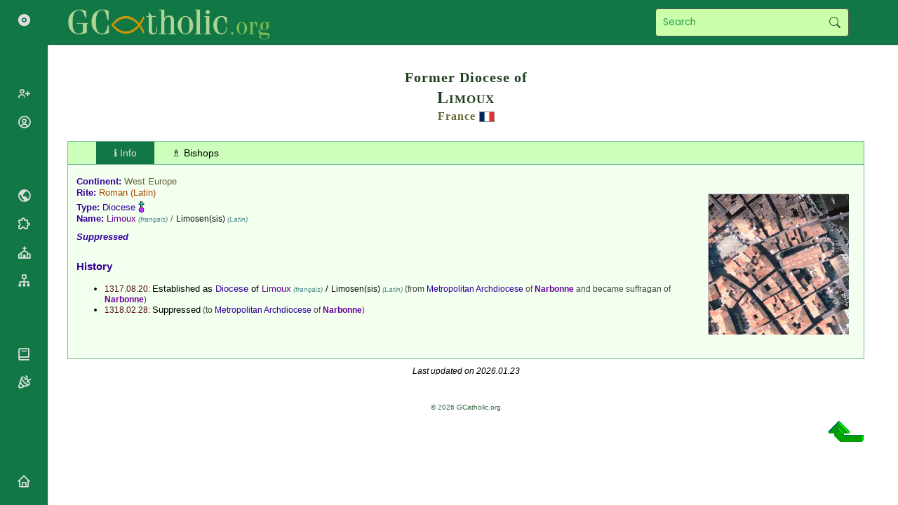

--- FILE ---
content_type: text/html; charset=UTF-8
request_url: https://gcatholic.org/dioceses/former/limo3.htm
body_size: 5332
content:
<!DOCTYPE html><html><head><title>Diocese of Limoux, France 🇫🇷</title><meta http-equiv="Content-Type" content="text/html; charset=UTF-8"><meta http-equiv="EXPIRES" content="Sun, 22 Feb 2026 17:00:00 GMT"><meta http-equiv="X-UA-Compatible" content="IE=Edge"><link href="/css/gcatholic.css?21" rel="stylesheet" type="text/css"><link href="https://cdn.jsdelivr.net/npm/boxicons@latest/css/boxicons.min.css" rel="stylesheet" type="text/css"><link rel="canonical" href="https://gcatholic.org/dioceses/former/limo3"><meta property="og:type" content="article"><meta property="og:site_name" content="GCatholic"><meta property="og:title" content="Former Diocese of Limoux"><meta property="og:description" content=""><meta property="og:image" content="https://gcatholic.org/thumb/43/CM1GC8M1C70.png?v=2"><meta property="og:image:width" content="400"><meta property="og:image:height" content="400"><meta property="og:url" content="https://gcatholic.org/dioceses/former/limo3"><meta name="twitter:card" content="summary"><meta name="twitter:site" content="@gcatholic"></head><body><div class="hd"><h2>Former Diocese of</h2><h1>Limoux</h1><h3><a href="../country/FR" class="zcountry">France</a> <a href="../country/FR" title="France"><img src="/images/flags/FR2.png" alt="France" width="22" height="15" class="flag"></a></h3></div><div class="tab"><button id="tabinfo" class="tabbutton" onclick="openTab('info')">ℹ️ Info</button><button id="tabbishops" class="tabbutton" onclick="openTab('bishops')">♗ Bishops</button></div><div class="tabcontent" id="info"><div id="mapthumb"><a href="../../churches/france/5595" title="Map"><img src="/thumb/43/CM1GC8M1C70.png"></a></div><div class="entries"><p><span class="label">Continent: </span><a href="../dioceses-europe" class="zcountry">West Europe</a></p><p><span class="label">Rite: </span><a href="../rites" class="zrite">Roman</a><span class="zrite"> (Latin)</span></p><p><span class="label">Type: </span><a href="../types" class="ztype">Diocese</a> <img src="/images/map/s04.png" alt="Diocese" height="20"></p><p><span class="label">Name: </span><span class="typedioc">Limoux</span><span class="zlang"> (français)</span> / <span class="zcurial">Limosen(sis)</span><span class="zlang"> (Latin)</span></p><div class="separator"></div><p><span class="label"><i>Suppressed</i></span></p></div><div class="separator"></div><h3><a href="../events/FR">History</a></h3><ul><li><span class="zdate">1317.08.20: </span>Established as <span class="ztype">Diocese</span> of <span class="typedioc">Limoux</span><span class="zlang"> (français)</span> / <span class="zcurial">Limosen(sis)</span><span class="zlang"> (Latin)</span><span class="znote"> (from <span class="ztype">Metropolitan Archdiocese</span> of <a href="narb0" class="typemetr">Narbonne</a> and became suffragan of <a href="narb0" class="typemetr">Narbonne</a>)</span></li><li><span class="zdate">1318.02.28: </span>Suppressed<span class="znote"> (to <span class="ztype">Metropolitan Archdiocese</span> of <a href="narb0" class="typemetr">Narbonne</a>)</span></li></ul></div><div class="tabcontent" id="bishops"><h3 id="ordinaries">Past Ordinaries</h3><div align="center"><table class="tbp" width="90%"><tr class="tbhd"><td>Bishops of Limoux<span class="zrite"> (<a href="../rite-L" class="zrite">Roman Rite</a>)</span></td></tr><tr id="35634"><td><p class="name"><span class="zname"><a href="../diocese/meau0#35634" class="prelB">Bishop Guillaume <span class="znameL">Durand de Saint-Pourçain</span></a></span> <a href="/p/35634" class="linkc" title="Permalink" target="_blank" rel="nofollow"></a><br><span class="znote"> (1317.09.01 – 1318.02.14)</span></p><table class="ntb" width="100%"><tr><td align="right" class="pd" width="40%" valign="top"><table class="ntb" cellpadding="0" cellspacing="2"><tr><td class="pd1">Died:</td><td class="pd2">1334.09.10</td></tr></table></td><td width="60%" valign="top"><p class="indent"><span class="zoffice">Bishop</span><span class="znote"> of </span><span class="typedioc">Limoux</span><span class="zcountry"> (<a href="../country/FR" class="zcountry">France</a>)</span><span class="znote"> (1317.09.01 – 1318.02.14)</span></p><p class="indent"><span class="zoffice">Bishop</span><span class="znote"> of </span><a href="../diocese/lepu0" class="typedioc" title="Diocese">Le Puy-en-Velay</a><span class="zcountry"> (<a href="../country/FR" class="zcountry">France</a>)</span><span class="znote"> (1318.02.14 – 1326.03.29)</span></p><p class="indent"><span class="zoffice">Bishop</span><span class="znote"> of </span><a href="../diocese/meau0" class="typedioc" title="Diocese">Meaux</a><span class="zcountry"> (<a href="../country/FR" class="zcountry">France</a>)</span><span class="znote"> (1326.03.29 – 1334.09.10)</span></p></td></tr></table></td></tr></table></div></div><p class="asof">Last updated on 2026.01.23</p><p class="copy" id="end">&copy; 2026 GCatholic.org</p><table width="100%"><tr><td align="left" width="50%"></td><td width="50%" valign="bottom"><p align="right"><a href="../country/FR" title="Up"><img src="/images/nav-up.png" alt="Up" width="50" height="30"></a></p></td></tr></table><script src="/menu/tab.js?8"></script><script>openTab('info',1);dioceseTab()</script><script src="/menu/nav.js?1d"></script><script src="/menu/footer.js"></script></body></html>

--- FILE ---
content_type: text/css
request_url: https://gcatholic.org/css/gcatholic.css?21
body_size: 35566
content:
@import url("https://fonts.googleapis.com/css2?family=Poppins:wght@400;500;600&display=swap");
@import url("https://cdn.jsdelivr.net/npm/boxicons@latest/css/boxicons.min.css");

/* Hyperlink */
a          { text-decoration: none; color: inherit; }
a:hover    { text-decoration: underline; background-color: #CFA }

a.plain, a.plain:visited { color: #484 }

.anni p			{color:#070; font-style:italic; font-family:sans-serif;margin:0}
.anni a			{color:#070; text-decoration: none}
.anni a:hover	{color:#090; font-weight:bold;text-decoration: none}

html {
  width: 100%;
  height: 100%;
}

*, ::before, ::after {
  box-sizing: border-box;
}

body {
  color: #000; background-color: #FFF;
  font-family: Verdana, Arial;
  font-size: .8rem;
}

body.n1 {
  margin: var(--header-height) 0 0 0;
  padding: 1rem 1rem 0;
}

table {
  font-size:100%;
}

img { border: 0; vertical-align: bottom }

/* Centre Header */

.hd { margin: 20pt 0pt; width: 100% }
.hd h1, .hd h2, .hd h3 { font-weight: bold; font-family:"Times New Roman",serif; color: #204020; text-align: center; letter-spacing: 1px; margin: 3pt }
.hd h1 { font-size: 18pt; font-variant: small-caps }
.hd h2 { font-size: 15pt }
.hd h3 { font-size: 12pt }

p.CH0, p.CH1, p.CH2 { font-weight: bold; font-family:"Times New Roman",serif; color: #204020; text-align: center; letter-spacing: 1px }
p.CH0 { font-size: 140%; font-variant: small-caps }
p.CH1 { font-size: 110% }
p.CH2 { font-size: 105% }

/*   See Also */

.SeeAlso table  { width: 40%; margin: 20px; border-style: outset; border-width: 2px; border-collapse: collapse; text-align: center; background-color: #484 }
.SeeAlso td     { width: 100%; padding: 10px }
.SeeAlso h3     { color: #FFC; font-size: 120%; font-weight: bold; font-family:sans-serif; font-variant: small-caps  }
.SeeAlso p      { text-align: center; margin-top: 2px; margin-bottom: 0px }
.SeeAlso a      { font-weight: bold; color: #DDD }
.SeeAlso a.x    { font-weight: normal; color: #CDA }
.SeeAlso a:hover, .SeeAlso a:hover.x { color: #FFF }

.SA        { width: 45%; margin: 20px; border-style: outset; border-width: 2px; border-collapse: collapse;
             text-align: center; background-color: #484; padding:10px }
.SA h3     { margin: 0 0 15px; color: #FFC; font-size: 120%; font-weight: bold; font-family:sans-serif; font-variant: small-caps }
.SA p      { margin-top: 2px; margin-bottom: 0 }
.SA a      { font-weight: bold; color: #DDD }
.SA a.x    { font-weight: normal; color: #CDA }
.SA a:hover, .SeeAlso a:hover.x { color: #FFF; background-color: #484 }

p.asof { text-align: center; font-size: 90%; font-style: italic }
p.copy { clear:both; text-align: center; font-size: 80%; color: #364; margin: 40px 0px 0px 0px }

.scaps { font-variant: small-caps }

/* Types */

.c			{ text-align: center }
.s			{ font-size: 85% }
.b			{ font-size: 115% }
.em                { font-weight: bold }
.red              { color: #F00 !important }
.fontzt      { font-size: 100% !important; font-style: normal !important; }
.bl			{ vertical-align: baseline }
.strike		{ text-decoration: line-through }

h2              { color: #309; font-size: 1.45em }
h3              { color: #309; font-size: 1.2em }
h4             { color: #309; font-size: 1.1em  }
h2 a, h3 a, h4a	{ color: #309; }

div.entries p		{ color: #663; font-weight: normal; text-align: left; text-indent: -40px; margin: 1px 0px 0px 40px }
div.entries p .label { color: #309; font-weight: bold !important; font-style: normal }
div.separator		{ padding: 5px }
div.ientries p		{ color: #663; font-weight: normal; text-align: left; text-indent: -40px; margin: 1px 0px 0px 50px }
div.ientries p .label { color: #309; font-weight: bold !important; font-style: normal }

/* .hl a:HOVER          { background-color: #CFA } */
a:HOVER			{ background-color: #CFA }
tr:TARGET		{ background-color: #FE7 !important }
.docbox:TARGET, .docmbox:TARGET  	{ background-color: #FE7 }

p.name			{ text-align: center; margin-top: 0px }
p.indent		{ text-indent: -20px; margin: 0px 0px 0px 20px }
p.noindent		{ text-indent: 0px; margin: 0px 0px 0px 5px }
p.right			{ text-align: right; margin: 0px 5px 0px 15px }

/* Martyrology */

.martyrology h3 { margin: 6px 0 8px 0; color: #444; font-size: 14px; font-family:"Times New Roman",serif; font-weight: normal }
.martyrology p { color: #CD853F; font-size: 95%; text-indent: -20px; margin: 2px 0px 0px 20px; }
.martyrology p a.lite { color: #CD853F; }
.martyrology p a { color: #7A4D1F; }
.martyrology p b { color: #7A4D1F; font-weight: normal }
.martyrology .response { margin: 8px 0 6px 0; text-indent: 0; color: #444; font-size: 14px; font-family:"Times New Roman",serif }
.martyrology .response b { color: #C00; font-family: sans-serif; }

.hide {display:none}


/* Map */

div.map p	{ margin: 0px 0px 8px 0px }
div.map p.a	{ color: #02F; font-size:120%; margin: 0px 0px 0px 8px; }
div.map p.a a:hover    { text-decoration: none }
div.map  p.a .approx	{ font-style:italic; font-size:70%; }

/* Tables
	tb  - table border, dotted cell border, highlight row
	tba - no table border, dotted cell border, highlight row
	tbx - no table border, no cell border, highlight row
	tbb - table border,
	tbp - table border, cell padding, highlight row
	tbq - table border, cell padding
	tbr - table border, top/bottom dotted cell border, highlight row
*/
table                 { border-collapse: collapse; padding: 0px 3px }

.tb, .tbb, .tbp, .tbq, .tbr { border: 2px solid #442; margin: 10px 0px }
.tba, .tbx, .tbz            { border: 0px }
.tb td, .tba td             { padding: 1px 5px; border: 1px dotted; border-color: #221 #AA8 }
.tbr td                     { padding: 1px 5px; border-top: 1px dotted; border-bottom: 1px dotted; border-color: #221 #AA8 }
.tbp td, .tbq td      { padding: 10px 10px; border: 1px solid #442 }
.tb tr:HOVER, .tba tr:HOVER, .tbp tr:HOVER, .tbx tr:HOVER, .tbr tr:HOVER
					  { background-color: #CFA }
tr.tbhd               { color: #555; background-color: #ECA;
                        font-size: 100%; font-weight: bold; text-align: center;
                        padding-top: .7em; padding-bottom: .3em; }
tr.tbhd a             { color: #555 }
tr.tbhd td            { padding: 5px 10px; border-top: 1px solid #442; border-bottom: 1px solid #442 }
tr.tbhd:HOVER         { background-color: #ECA }
tr.tbhd2              { color: #555; background-color: #F2E0C0;
                       font-size: 90%; font-weight: bold; text-align: center;
                       padding-top: .7em; padding-bottom: .3em; }
tr.tbhd2 a            { color: #555 }
tr.tbhd2 td           { padding: 2px 10px; border-top: 0px; border-bottom: 1px solid #442 }
tr.tbhd2:HOVER        { background-color: #F2E0C0 }
tr.tbr1               { background-color: #DFF }
tr.tbr2               { background-color: #EEF }
tr.tbr1:HOVER         { background-color: #CFA }
tr.tbr2:HOVER         { background-color: #CFA }
tr.tbr0               { border-top: 1px solid #442; }
tr.illicit		{ background-color: #FED; }
tr.illicit:HOVER	{ background-color: #FED; }
tr.c1				{ background-color: #FE7; }

table.ntb             { border: 0 }
table.ntb td          { border: 0; padding: 0 }

td.pd                 { padding-right: .5em !important }
.pd1                  { color: #444; font-size: 100%; font-family: "Arial Narrow", Arial; text-align: right; padding-right: .3em !important }
.pd2                  { color: #511; font-size: 100%; font-family: "Trebuchet MS", Arial; padding-right: 40px !important }

.tblang { border: 1px solid #774; margin: 0px; font-weight: bold; font-size: 85%; float:right; }
.tblang tr { color: #999; background-color: #FFF7C0; text-align: center; padding-top: .7em; padding-bottom: .3em; }
.tblang tr a { color: #999 }
.tblang tr a:HOVER { text-decoration: underline; background-color:#FFF7C0; color: #333 }
.tblang td { padding: 3px 7px; border: 1px dotted; border-color: #221 #AA8 }
.tblang td.sel { background-color:#FFF980; color: #111; }

/* Navigator */

.nav              { margin: 10pt 0; white-space: nowrap; }
.nav td           { padding: 0px 5px; border: 0px; vertical-align: middle; font-size: 10pt; }
.nav td.t         { font-weight: bold; color:#a90a08; text-align: center; }
.nav td.t a       { color: #a90a08; text-decoration: none }
.nav td.t a:hover { color: #a90a08; text-decoration: underline; background-color: inherit }
.nav a            { color: #000; text-decoration: underline }
.nav a:hover      { text-decoration: none; background-color:#a90a08; color: #FFF }

/* Types */

.typerome             { color: #C90; font-size: 120%; font-weight: bold; font-variant: small-caps }
.typepatr, .typet1    { color: #960; font-size: 110%; font-weight: bold; font-variant: small-caps }
.typemjar             { color: #A70; font-size: 110%; font-weight: bold; font-variant: small-caps }
.typemete, .typemetr, .typet2    { color: #609; font-weight: bold }
.typearch, .typet4    { color: #809; font-weight: bold }
.typesubs, .typedioc, .typet6
                      { color: #609; font-weight: normal }
.typeprel, .typeabby, .typet7, .typet8
                      { color: #15C; font-weight: normal }
.typeapex, .typeordi, .typeptex, .typearex
                      { color: #370; font-weight: normal }
.typemltr, .typemlvc, .typepord, .typepprl
                      { color: #46B; font-weight: normal }
.typeapvc, .typet9
			{ color: #61F; font-weight: normal }
.typeappf
			{ color: #20A; font-weight: normal }
.typeapad, .typepapd  { color: #471; font-weight: normal }
.typemiss, .typepttr  { color: #693; font-weight: normal }
.typet1, .typet2, .typet4, .typet6, .typet7, .typet8, .typet9
                      { font-style: italic }
.typexe               { color: #832; font-family: "Arial Narrow", Arial; font-weight: bold }

.zname                { font-size: 120% }
.zlang                { color: #488; font-size: 80%; font-family: "Arial Narrow", Arial; font-weight: normal; font-style: italic }
.zorder		{ color: #442; font-family: Calibri, Arial; font-weight: normal; font-size: 88%; }
.zoffice, .zofficex 	{ color: #447; font-family: Candara, "Trebuchet MS", "Helvetica" }
.zoffice              { font-weight: bold }
.zofficex             { font-weight: normal }
.zrite                { color: #A40 !important }
.zregion              { color: #353; text-transform: uppercase; font-size: 80% }
.zlocation            { color: #355; font-size: 80% }
.zcountry             { color: #663 }
.ztype                { color: #309 }
.zconf                { color: #614; font-size: 90%; font-family: "Arial Narrow", Calibri, Arial; font-weight: bold }
.znote                { color: #444; font-size: 90%; font-family: Calibri, Arial; font-weight: normal }
.zage                 { color: #A62; font-size: 85%; font-family: Calibri, Arial; font-weight: normal }
.zcurial              { color: #111; font-size: 90%; font-family: "Arial Narrow", Calibri, Arial }
.zstat                { color: #555; font-weight: normal }
.zcnd                 { color: #F06; font-weight: normal }
.zdate                { color: #511; font-size: 90%; font-family: "Tahoma",  Helvetica }
.znameL               { font-variant: small-caps }
.zsaint				  { color: #960; font-variant: small-caps; font-size: 90% }
.znarrow              { font-family: "Arial Narrow", Calibri, Arial; color: #642 }
.history              { font-family: Calibri, Arial; color: #482; font-size: 90% }

.typec1, .typec2, .typec3,
.zctitle              { color: #D00; font-family: "Arial Narrow", Calibri, Arial; font-weight: bold }
.typen1, .typen3, .typen5
                      { color: #5A1; font-family: Calibri, Arial; font-weight: bold  }
.typen7               { color: #2A6; font-family: "Arial Narrow", Calibri, Arial; font-weight: bold  }
.zrcuria              { color: #A72; font-family: "Arial Narrow", Calibri, Arial; font-weight: bold }
.zrcuriax             { color: #A72; font-family: "Arial Narrow", Calibri, Arial; font-weight: normal; font-size: 90% }
.zorg		      { color: #C81; font-family: Calibri, Arial; font-weight: bold }
.zorgx		      { color: #C81; font-family: Calibri, Arial; font-weight: normal }
.zoldname             { color: #964; font-weight: normal; font-size: 85%; font-family: serif }
.zrel, .zrels	{ color: #871; font-family: Calibri, Arial; font-weight: bold }
.zrels			{ font-size: 120%; }
.zassoc		      { color: #774; font-family: Calibri, Arial; font-weight: bold }
.motto                { color: #840; font-size: 90%; font-family:"Times New Roman",serif; text-transform: uppercase; }

.occasion			  { color: #A45; font-weight: bold; font-size: 90%; }
.occnow				  { background-color: #FF5 }

.chc, .cathName             { color: #630; font-weight: bold }
.chb, .baslName             { color: #A30; font-weight: bold }
.chs, .shrineName           { color: #727; font-weight: bold }
.chw, .churchName		{ color: #767; font-weight: bold }
.che, .churcheName	{ color: #C80; font-weight: bold }
.chlist			{ color: #606; font-weight: bold }

.prelP                { color: #C90 }
.prelC                { color: #D00 }
.prelCv               { color: #D00; font-weight: bold }
.prelR                { color: #960 }
.prelJ                { color: #A70 }
.prelA                { color: #609 }
.prelB                { color: #909 }
.prelE, .prelO, .prelM { color: #004 }
.prelF                { color: #226 }
.prelD, .prelH, .prelZ, .prelT, .prelV, .prelX
					  { color: #352 }
.prelS, .prelU, .prelW, .prelY
					  { color: #C57 }

a.asterisk            { color: #F22; font-size: 16pt; font-family: Calibri, Arial }
a.asterisk:hover      { text-decoration: none }

/* prelates */
.prelt1 { margin:0px }
.prelt1 td { padding: 1px 10px }
.prelt1 tr.r1:HOVER { background-color: #FFF }
.prelt1 td.c1 { border: 2px solid #442; border-bottom-style: hidden; border-left-style: hidden }
.prelt1 td.c2 { border-top: 1px solid #442 }
.prelt2 p { margin:0 }
.prelt2 a:HOVER { text-decoration: none; outline-style: dotted; outline-width:thin; background-color:#CFA }

img.country   { border: 1px solid #CCC; padding: 2px; float:right }
img.flag      { border: 1px solid #888; vertical-align: middle }
img.flag1     { border: 1px solid #888; vertical-align: top; float:right }
img.prellink  { border: 0px; float:right; margin: 0px 4px; }
img.right     { float:right }

/* tables */
.prellist      { padding: 0; width: 100% }
.prellist2     { padding: 0 }
.prellist tr.bar td, .prellist2  tr.bar td  { text-align: left; padding: 0; }
.prellist td, .prellist2 td          { padding: 3px 5px; }
.prellist td.c1, .prellist2 td.c1       { color: #447; font-family: Candara, "Trebuchet MS", "Helvetica"; font-weight: bold; text-align: right }
.prellist td.c2, .prellist2 td.c2       { text-align: left }
.prellist td.c2:HOVER { background-color: #CFA }

/* links */
a.link, a.linkc, a.linkf, a.linki, a.linkt, a.linku, a.linkw, a.linky, a.linkz {
  background-position: center right;
  background-repeat: no-repeat;
  background-size: 16px;
  padding-right: 16px;
  margin: 0 2px;
}
a.link  { background-image: image-set( url("/images/linkx-1.png") 1x, url("/images/linkx-2.png") 2x), -webkit-image-set( url("/images/linkx-1.png") 1x, url("/images/linkx-2.png") 2x); }
a.linkc { background-image: image-set( url("/images/linkc-1.png") 1x, url("/images/linkc-2.png") 2x), -webkit-image-set( url("/images/linkc-1.png") 1x, url("/images/linkc-2.png") 2x); }
a.linkf { background-image: image-set( url("/images/linkf-1.png") 1x, url("/images/linkf-2.png") 2x), -webkit-image-set( url("/images/linkf-1.png") 1x, url("/images/linkf-2.png") 2x); }
a.linki { background-image: image-set( url("/images/linki-1.png") 1x, url("/images/linki-2.png") 2x), -webkit-image-set( url("/images/linki-1.png") 1x, url("/images/linki-2.png") 2x); }
a.linkt { background-image: image-set( url("/images/linkt-1.png") 1x, url("/images/linkt-2.png") 2x), -webkit-image-set( url("/images/linkt-1.png") 1x, url("/images/linkt-2.png") 2x); }
a.linku { background-image: image-set( url("/images/linku-1.png") 1x, url("/images/linku-2.png") 2x), -webkit-image-set( url("/images/linku-1.png") 1x, url("/images/linku-2.png") 2x); }
a.linkw { background-image: image-set( url("/images/linkw-1.png") 1x, url("/images/linkw-2.png") 2x), -webkit-image-set( url("/images/linkw-1.png") 1x, url("/images/linkw-2.png") 2x); }
a.linky { background-image: image-set( url("/images/linky-1.png") 1x, url("/images/linky-2.png") 2x), -webkit-image-set( url("/images/linky-1.png") 1x, url("/images/linky-2.png") 2x); }
a.linkz { background-image: image-set( url("/images/linkz-1.png") 1x, url("/images/linkz-2.png") 2x), -webkit-image-set( url("/images/linkz-1.png") 1x, url("/images/linkz-2.png") 2x); }
a.link  { background-image: url("/images/linkx-1.png"); }
a.linkc { background-image: url("/images/linkc-1.png"); }
a.linkf { background-image: url("/images/linkf-1.png"); }
a.linki { background-image: url("/images/linki-1.png"); }
a.linkt { background-image: url("/images/linkt-1.png"); }
a.linku { background-image: url("/images/linku-1.png"); }
a.linkw { background-image: url("/images/linkw-1.png"); }
a.linky { background-image: url("/images/linky-1.png"); }
a.linkz { background-image: url("/images/linkz-1.png"); }

/* documents */
.doc                  { color: #831; font-weight: bold }
.docbox               { border: 2px groove #981; background-color: #FEB; width: 65%; margin: 5px; padding: 10px; text-align: center; text-align: center }
.docmbox              { border: 2px groove #981; background-color: #EDB; width: 60%; margin: 5px; padding: 5px; text-align: center; text-align: center }
.docbox p, .docmbox p { margin: 5px }
.doclist p            { font-size: 90%; text-indent: -20px; margin: 0px 0px 0px 20px }

.tag, .tag1, .tag2, .tag3, .tag4, .tag5, .tag6, .tagthis, .bigtag
                      { font-family: arial, sans-serif }
.tag, .tag1, .tag2, .tag3, .tag4, .tag5, .tagthis, .bigtag
                      { background-color: #FCF }
.tag, .tag1, .tag2, .tag3, .tag4
					  { color: #90F }
.tagthis, .bigtag     { color: #F03 }
.tag:hover, .tag1:hover, .tag2:hover, .tag3:hover, .tag4:hover, .tag5:hover, .tag6:hover
			 { text-decoration: underline overline; color: #F03 }
.bigtag				  { font-size: 120%; font-weight: normal }
.tag1                 { font-size: 160% }
.tag2                 { font-size: 135% }
.tag3                 { font-size: 120% }
.tag4                 { font-size: 100% }
.tag5                 { font-size: 90%; color: #B7F }
.tag6                 { font-size: 90%; color: #DAF; background-color: #FEF }
p.tagS                { text-align: left; font-size: 90%; margin: 0px 10px }
p.tagB                { margin: 0px 0px 10px 0px }


/* Notes */

.notes { width:70%; margin: 20px 0px; padding: 10px; font-size: 7.5pt; border: 1px solid #111; background-color: #FED; }
.notes p { font-size: 7.5pt; }

/* Map */

#maprec { width:600px; height:400px; float:right; margin:0 10px 20px 10px; border-style:solid; border-width:thin; background-color:#F7F4F7 }
#map2rec { height:400px; margin:0 20px 20px 20px; border-style:solid; border-width:thin; background-color:#F7F4F7 }
#map3rec { height:600px; margin:0 30px 20px 30px; border-style:solid; border-width:thin; background-color:#F7F4F7 }
#maprec  > div:nth-child(2), #maprec  > div:nth-child(3),
#map2rec > div:nth-child(2), #map2rec > div:nth-child(3),
#map3rec > div:nth-child(2), #map3rec > div:nth-child(3) { display:none }

/* deprecated */
#mapsmall { width:200px; height:180px; float:right; margin:2em 10px 20px 10px; border-style:solid; color:silver; border-width:thin; background-color:#F7F4F7 }

div#mapthumb { width:200px; height:200px; float:right; margin:2em 10px 20px 10px; border-style:solid; color:silver; border-width:thin; background-color:#F7F4F7 }
div#mapthumb img { width:200px; height:200px }

div#mapthumbbig { width:400px; height:400px; float:right; margin:0 10px 20px 10px; border-style:solid; color:silver; border-width:thin; background-color:#F7F4F7 }
div#mapthumbbig img { width:400px; height:400px }

.ithumbs img { width:200px; height:200px; margin: 10px; }

#maprec.fullscreen,
#map2rec.fullscreen,
#map3rec.fullscreen { width:100%; height:100% }

.y1 { float:right; clear:right; padding:0 0 10px 10px; }
.y2 { margin:0 0 20px; }

div#groups { margin: 0 10% 15px; }
div#groups input { margin: 0 5px 0 20px }

/* iCal */

#icaldl   { float: right; }
#ical     { display: none; text-align: center }
#icalurl  { border-style: solid; border-width: 1px; padding: 0 5px; }
#icalcopy { margin-left: 10px }

/* calendar */

.season { transform: rotate(270deg); text-align: center; font-weight: bold; color: #830; }
.feast { color: #CD853F; font-weight: bold; font-size: 90%; }
.feast1 { color: #BD752F; font-weight: bold; font-size: 115%; font-variant: small-caps; }
.feast2 { color: #BD752F; font-weight: bold; font-size: 100%; font-variant: small-caps; }
.feast3 { color: #CD853F; font-weight: bold; font-size: 90%; }
.feast4 { color: #CD853F; font-size: 90%; }
.feast5 { color: #CDA53F; font-weight: bold; font-size: 90%; }

.feastp, .feastr, .feastg, .feastw, .feastv, .feastb, .feastu
{ width: 10px; height: 10px; margin: 0 1px; border: 1px solid #444; border-radius: 100%; display: inline-block; vertical-align: baseline; }
.feastp { background-color: #FAC; }
.feastr { background-color: #F00; }
.feastg { background-color: #2A3; }
.feastw { background-color: #FFF; }
.feastv { background-color: #C0C; }
.feastb { background-color: #000; }
.feastu { background-color: #4CE; }

/* deprecated */
.header               { color: #309; font-weight: bold }

/* internal */

.internal		{ 
  background-color: #FCC; font-size: 85%; 
  padding-left: 2px; padding-right: 2px; 
}
.internal a::before { content: "("; }
.internal a::after  { content: ")"; }
.internal a:hover   { text-decoration: none; background-color: #FFEED5; }
.internal .ithumbs a::before { content: ""; }
.internal .ithumbs a::after  { content: ""; }

.internal a.hier { 
  color: #0e10da; text-decoration: none; 
  padding-left: 2px; padding-right: 2px; 
  margin: auto 1px; 
}
.internal a.hier:hover   { text-decoration: none; background-color: #FCC; color: red; }
.internal a.hier::before { content: "★"; }
.internal a.hier::after  { content: ""; }

/* menu */
.qmclear{}.qmmc:after{content: ".";display:block;height:0px;clear:both;overflow:hidden;}.qmmc img {border:none;}.qmmc, .qmmc>span, .qmmc>a, .qmmc div>a, .qmmc dd>a, .qmmc li>a, .qmmc div>span, .qmmc dd>span, .qmmc li>span, .qmmc div.qmsub, .qmmc dl, .qmmc dd, .qmmc .qmsub>li, .qmmc ul.qmsub {text-align:left;outline:none;font-weight:normal;text-decoration:none;font-family:Arial;font-size:14px;line-height:normal;padding:0px;margin:0px;color:#333;background-color:transparent;}.qmmc .qmiefix {z-index:0;}.qmmc, .qmmc .qmsub, .qmmc .qmmulti{list-style:none;padding:0px;margin:0px;}.qmmc .qmdivider{display:block;border-width:0px;border-style:solid;position:relative;}.qmmc .qmtitle{display:block;cursor:default;white-space:nowrap;position:relative;}.qmmc {position:relative;zoom:1;}.qmmc .qmitem-m, .qmmc>li {display:block;white-space:nowrap;position:relative;}.qmmc .qmitem-s, .qmmc .qmsub>li {display:block;white-space:nowrap;position:relative;}.qmmc .qmsub{visibility:hidden;position:absolute;z-index:10;left:100%;top:0px;}.qmmc div.qmsub{left:0px;}.qmmc .qmcbox{cursor:default;display:block;position:relative;white-space:normal;}.qmmc .qmmulti{display:block;float:left;position:relative;}.qmmc .qmmulti dd{margin:0px;padding:0px;position:relative;}.qmmc.qm-horizontal-c>li, .qmmc.qm-horizontal-c .qmitem-m, .qmsub.qm-horizontal-c>li, .qmsub.qm-horizontal-c>.qmitem-s, .qm-horizontal-c>.qmtitle, .qm-horizontal-c>.qmdivider, .qm-horizontal-c>.qmcbox, .qm-horizontal-c>li>.qmtitle, .qm-horizontal-c>li>.qmdivider, .qm-horizontal-c>li>.qmcbox {float:left;}.qm-horizontal-c>li>.qmsub  {left:0px;top:100%}.qmmc li:hover>.qmsub, .qmmc dd:hover>ul.qmsub {visibility:inherit;}.qmmc .qmml0 {z-index:99;}.qmmc .qmml1 {z-index:98;}.qmmc .qmml2 {z-index:97;}.qmmc .qmml3 {z-index:96;}.qmmc .qmml4 {z-index:95;}.qmmc .qmml5 {z-index:94;}.qmmc .qmml6 {z-index:93;}.qmmc .qmml7 {z-index:92;}.qmmc .qmml8 {z-index:91;}.qmmc .qmml9 {z-index:90;}

#qm0
{
	width:auto;
	background-color:transparent;
}
#qm0 .qmitem-m
{
	padding:7px 40px 6px 10px;
	margin:0px -1px 0px 0px;
	background-color:#117744;
	color:#DDDDDD;
	font-family:Arial;
	font-size:12px;
	text-decoration:none;
	text-align:left;
	border-width:1px;
	border-style:solid;
	border-color:#313131;
	-moz-border-radius:12px 12px 0px 0px;-webkit-border-radius:12px 12px 0px 0px;-ms-border-radius:12px 12px 0px 0px;-o-border-radius:12px 12px 0px 0px;-khtml-border-radius:12px 12px 0px 0px;border-radius:12px 12px 0px 0px;
}
#qm0 .qmitem-m:hover
{
	background-color:#CCFFAA;
	color:#111111;
	text-decoration:underline;
}
#qm0.qmmc .qmitem-m.qmactive, #qm0 li:hover>.qmitem-m.qmparent, #qm0 dd:hover>.qmitem-m.qmparent
{
	z-index:100;
	background-color:#CCFFAA;
	color:#111111;
	text-decoration:underline;
	border-color:#313131 #313131 #F3F3F3;
}
#qm0 .qmsub
{
	padding:10px;
	margin:-1px 0px 0px;
	background-color:#CCFFAA;
	border-width:1px;
	border-style:solid;
	border-color:#313131;
	-moz-border-radius:0px 12px 12px 12px;-webkit-border-radius:0px 12px 12px 12px;-ms-border-radius:0px 12px 12px 12px;-o-border-radius:0px 12px 12px 12px;-khtml-border-radius:0px 12px 12px 12px;border-radius:0px 12px 12px 12px;
	-moz-box-shadow:0px 0px 15px rgb(85, 85, 85);-webkit-box-shadow:0px 0px 15px rgb(85, 85, 85);-ms-box-shadow:0px 0px 15px rgb(85, 85, 85);-o-box-shadow:0px 0px 15px rgb(85, 85, 85);-khtml-box-shadow:0px 0px 15px rgb(85, 85, 85);box-shadow:0px 0px 15px rgb(85, 85, 85);
}
#qm0 .qmsub .qmmulti
{
	padding:10px;
}
#qm0 .qmitem-s
{
	padding:2px 40px 2px 5px;
	background-color:#CCFFAA;
	color:#313131;
	font-size:12px;
	border-width:0px;
	border-style:none;
	border-color:#313131;
	-moz-border-radius:0px 0px 0px 0px;-webkit-border-radius:0px 0px 0px 0px;-ms-border-radius:0px 0px 0px 0px;-o-border-radius:0px 0px 0px 0px;-khtml-border-radius:0px 0px 0px 0px;border-radius:0px 0px 0px 0px;
	-moz-box-shadow:none;-webkit-box-shadow:none;-ms-box-shadow:none;-o-box-shadow:none;-khtml-box-shadow:none;box-shadow:none;
}
#qm0 .qmitem-s:hover
{
	color:#313131;
	text-decoration:underline;
}
#qm0.qmmc .qmitem-s.qmactive, #qm0 ul li:hover>.qmitem-s.qmparent, #qm0 ul dd:hover>.qmitem-s.qmparent
{
	color:#313131;
	text-decoration:underline;
}
#qm0 .qmtitle
{
	cursor:default;
	padding:3px 0px 3px 4px;
	margin:10px 0px 8px;
	background-color:#E0EECB;
	color:#567827;
	font-family:arial;
	font-size:12px;
	font-weight:bold;
	border-width:1px;
	border-style:solid;
	border-color:#555555;
	-moz-border-radius:4px 4px 4px 4px;-webkit-border-radius:4px 4px 4px 4px;-ms-border-radius:4px 4px 4px 4px;-o-border-radius:4px 4px 4px 4px;-khtml-border-radius:4px 4px 4px 4px;border-radius:4px 4px 4px 4px;
	-moz-box-shadow:2px 2px 2px rgba(143, 142, 142, 0.8);-webkit-box-shadow:2px 2px 2px rgba(143, 142, 142, 0.8);-ms-box-shadow:2px 2px 2px rgba(143, 142, 142, 0.8);-o-box-shadow:2px 2px 2px rgba(143, 142, 142, 0.8);-khtml-box-shadow:2px 2px 2px rgba(143, 142, 142, 0.8);box-shadow:2px 2px 2px rgba(143, 142, 142, 0.8);
}
#qm0>.qmdivider, #qm0 .qmsub>.qmdivider, #qm0 dd>.qmdivider, #qm0>li>.qmdivider, #qm0 .qmsub>li>.qmdivider
{
	height:1px;
	background-color:#555555;
	margin:4px 0px;
}
#qm0.qm-horizontal-c>.qmdivider, #qm0 .qm-horizontal-c>.qmdivider, #qm0.qm-horizontal-c>li>.qmdivider, #qm0 .qm-horizontal-c>li>.qmdivider
{
	width:1px;
	height:15px;
	background-color:#567827;
	margin:4px 2px 0px;
}
.qmfv{visibility:visible !important;}.qmfh{visibility:hidden !important;}

.twitter-timeline {
  width: 250px;
}

.tab {
  overflow: hidden;
  border: 1px solid #7b9;
  background-color: #cfb;
  margin: 15px 0 0;
  padding: 0 0 0 40px;
  clear: both;
}
.tab button {
  background-color: inherit;
  float: left;
  border: none;
  outline: none;
  cursor: pointer;
  padding: 8px 25px;
  transition: 0.3s;
  font-size: 14px;
}
.tab button:hover {
  background-color: #269900;
  color: #EEE;
}
.tab button.active {
  background-color: #174;
  color: #DDD;
}
.tabcontent {
  display: none;
  padding: 15px 12px;
  border: 1px solid #7b9;
  border-top: none;
  background-color: #f3ffef;
  overflow: hidden;
  text-align: left;
}
.tabcontent > *:first-child { margin-top: 0px; }
.tabcontent > *:last-child { margin-bottom: 0px; }

/** charts */

#charts { font-size: 10pt; padding-left: 10pt; color: #555; }
#charts a.current { font-weight: bold; color: #309; }
#charts a.current:hover { background-color: inherit; text-decoration: none;  }

/** new nav **/

:root {
  --header-height: 3.5rem;
  --nav-width: 240px;

  /*========== Colors ==========*/
  --container-color: #174;
  --light-bkgd: #CFA;
  --nav-section: orange;
  --nav-active-color: #BF9;
  --nav-text-color: #DDD;
  --dropdown-text-color: #111;
  --dropdown-active-color: #174;
  --title-color: orange;
  --search-placeholder: #174;

  /*========== Font and typography ==========*/
  --search-font: 'Poppins', sans-serif;
  --normal-font-size: .938rem;
  --small-font-size: .75rem;
  --smaller-font-size: .75rem;

  /*========== Font weight ==========*/
  --font-medium: 500;
  --font-semi-bold: 600;

  /*========== z index ==========*/
  --z-fixed: 100;
}

@media screen and (min-width: 1024px) {
  :root {
    --normal-font-size: 1rem;
    --small-font-size: .875rem;
    --smaller-font-size: .813rem;
  }
}

.navs {
  font-family: var(--search-font);
}

.navs h3 {
  margin: 0;
  font-family: var(--search-font);
}

#navheader a, .navs a {
  text-decoration: none;
}

#navheader a:hover {
  background-color: var(--container-color);
}

.navs img {
  max-width: 100%;
  height: auto;
}

#navheader {
  position: fixed;
  top: 0;
  left: 0;
  width: 100%;
  background-color: var(--container-color);
  box-shadow: 0 1px 0 rgba(22, 8, 43, 0.1);
  padding: 0 1rem;
  z-index: var(--z-fixed);
}

.header__container {
  display: flex;
  align-items: center;
  height: var(--header-height);
  justify-content: space-between;
}

.header__img {
  width: 35px;
  height: 35px;
  border-radius: 50%;
}

.header__logo {
  height: 50px;
  margin-right: 10px;
}

.header__toggle {
  font-size: 1.2rem;
}

.header__toggle {
  color: var(--title-color);
  cursor: pointer;
}

.navs {
  position: fixed;
  top: 0;
  left: -100%;
  height: 100vh;
  padding: 1rem 1rem 0;
  background-color: var(--container-color);
  box-shadow: 1px 0 0 rgba(22, 8, 43, 0.1);
  z-index: var(--z-fixed);
  transition: .4s;
}

.nav__container {
  height: 100%;
  display: flex;
  flex-direction: column;
  justify-content: space-between;
  padding-bottom: 3rem;
  overflow: auto;
  scrollbar-width: none; /* For mozilla */
}

.nav__container::-webkit-scrollbar {
  display: none;
}

.nav__logo {
  font-weight: var(--font-semi-bold);
  margin-bottom: 2.5rem;
}

.nav__list,
.nav__items {
  display: grid;
}

.nav__list {
  row-gap: 2.5rem;
}

.nav__items {
  row-gap: 1.5rem;
}

.nav__subtitle {
  font-size: var(--normal-font-size);
  text-transform: uppercase;
  letter-spacing: .1rem;
  color: var(--nav-section);
}

.nav__link {
  display: flex;
  align-items: center;
  color: var(--nav-text-color);
}

.nav__link:hover {
  color: var(--nav-active-color);
  background-color: var(--container-color);
}

.nav__icon {
  font-size: 1.2rem;
  margin-right: .5rem;
}

.nav__name {
  font-size: var(--small-font-size);
  font-weight: var(--font-medium);
  white-space: nowrap;
}

.nav__bottom {
  margin-top: 5rem;
}

.nav__dropdown {
  overflow: hidden;
  max-height: 21px;
  transition: .4s ease-in-out;
}

.nav__dropdown-collapse {
  background-color: var(--light-bkgd);
  border-radius: .25rem;
  margin-top: 1rem;
}

.nav__dropdown-content {
  display: grid;
  row-gap: .5rem;
  padding: .75rem 1.1rem .75rem 1.8rem;
}

.nav__dropdown-item {
  font-size: var(--smaller-font-size);
  font-weight: var(--font-medium);
  color: var(--dropdown-text-color);
}

.nav__dropdown-item:hover {
  color: var(--dropdown-active-color);
}

.nav__dropdown-icon {
  margin-left: auto;
  transition: .4s;
}

.nav__dropdown:hover {
  max-height: 100rem;
}

.nav__dropdown:hover .nav__dropdown-icon {
  transform: rotate(180deg);
}

.show-menu {
  left: 0;
}

.active {
  color: var(--nav-active-color);
}

@media screen and (min-width: 768px) {
  body.n1 {
    padding: 1rem 3rem 0 6rem;
  }
  #navheader {
    padding: 0 3rem 0 6rem;
  }
  .header__container {
    height: calc(var(--header-height) + .5rem);
  }
  .header__toggle {
    display: none;
  }
  .header__logo {
    display: block;
  }
  .header__img {
    width: 40px;
    height: 40px;
    order: 1;
  }
  .navs {
    left: 0;
    padding: 1.2rem 1.5rem 0;
    width: 68px; /* Reduced navbar */
  }
  .nav__items {
    row-gap: 1.2rem;  /* gap between nav icons */
  }
  .nav__icon {
    font-size: 1.3rem;  /* box-icon size */
  }

  .nav__logo-name,
  .nav__name,
  .nav__subtitle,
  .nav__dropdown-icon {
    opacity: 0;
    transition: .3s;
  }

  .navs:hover {
    width: var(--nav-width);
  }

  .navs:hover .nav__logo-name {
    opacity: 1;
  }
  .navs:hover .nav__subtitle {
    opacity: 1;
  }
  .navs:hover .nav__name {
    opacity: 1;
  }
  .navs:hover .nav__dropdown-icon {
    opacity: 1;
  }
}

.search {
  display: flex;
  flex-direction: column;
  align-items: stretch;
  margin: 0 10px;
}
@media screen and (max-width: 320px) {
  .search {
    width: 70%;
  }
}
@media screen and (min-width: 768px) {
  .search {
    width: 300px;
    padding: .55rem .75rem;
  }
}

.search form {
  color: #555;
  display: flex;
  padding: 2px;
  border: 1px solid currentColor;
  border-radius: .25rem;
  margin: 30px 0;
  background-color: var(--light-bkgd);
}

.search input {
  border: none;
  background: transparent;
  padding: 7px 8px;
  color: #174;
  width: 100%;
  font-family: var(--search-font);
}

.search input:focus {
  color: #333;
}

.search input::placeholder {
  color: #295;
}

.search input:focus::placeholder {
  color: transparent;
}

.search button:focus,
.search input:focus {
  outline: none;
}

.search button {
  text-indent: -999px;
  overflow: hidden;
  width: 40px;
  padding: 0;
  margin: 0;
  border: 0;
  background: transparent url("data:image/svg+xml,%3Csvg xmlns='http://www.w3.org/2000/svg' width='16' height='16' class='bi bi-search' viewBox='0 0 16 16'%3E%3Cpath d='M11.742 10.344a6.5 6.5 0 1 0-1.397 1.398h-.001c.03.04.062.078.098.115l3.85 3.85a1 1 0 0 0 1.415-1.414l-3.85-3.85a1.007 1.007 0 0 0-.115-.1zM12 6.5a5.5 5.5 0 1 1-11 0 5.5 5.5 0 0 1 11 0z'%3E%3C/path%3E%3C/svg%3E") no-repeat center;
  cursor: pointer;
  opacity: 0.7;
}

.search button:hover {
  opacity: 1;
}
